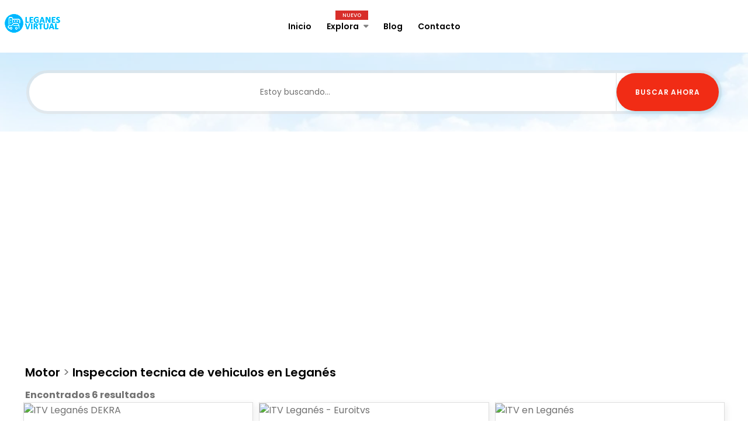

--- FILE ---
content_type: text/html; charset=UTF-8
request_url: https://leganesvirtual.es/motor/inspeccion-tecnica-de-vehiculos/
body_size: 5611
content:
<!DOCTYPE html>
<html lang="es">
<head>
<meta charset="UTF-8">
<meta name="viewport" content="width=device-width, initial-scale=1.0">
<meta http-equiv="X-UA-Compatible" content="ie=edge">
<base href="https://leganesvirtual.es">    

<!-- Page Title -->
<title>Motor > Inspeccion tecnica de vehiculos en Leganés</title>
    
<meta name="description" content="Motor > Inspeccion tecnica de vehiculos en Leganés">
<meta name="keywords" content="Motor > Inspeccion tecnica de vehiculos en Leganés" />
<meta name="robots" content="index, follow">
<meta name="language" content="Spanish" />
<meta name="geo.region" content="ES-MD" />
<meta name="geo.placename" content="Leganés" />
<meta name="geo.position" content="40.325484;-3.769007" />
<meta name="ICBM" content="40.325484, 40.325484" />    
<meta name="DC.title" content="Motor > Inspeccion tecnica de vehiculos en Leganés" />
<meta name="DC.subject" content="Motor > Inspeccion tecnica de vehiculos en Leganés">
<meta name="DC.description" content="Motor > Inspeccion tecnica de vehiculos en Leganés">
<meta name="DC.language" content="es">
<meta name="theme-color" content="0099ff">  
<!--- Font Icon -->
<link rel="stylesheet" href="assets/css/fontawesome.min.css">
<link rel="stylesheet" href="assets/css/icomoon.css">

<!-- Place favicon.ico in the root directory -->
<link rel="shortcut icon" href="assets/images/favicon.ico">

<!-- Plugins css -->
<link rel="stylesheet" href="assets/css/plugins.css">

<!-- Theme Style -->
<link rel="stylesheet" href="style.css">

<!-- Modernizr js --> 
<script src="assets/js/modernizr.min.js"></script>
  
      
  
<script async src="https://www.googletagmanager.com/gtag/js?id=G-GS47R5DLCV"></script>
<script>
  window.dataLayer = window.dataLayer || [];
  function gtag(){dataLayer.push(arguments);}
  gtag('js', new Date());
  gtag('config', 'G-GS47R5DLCV');
</script>
<script async src="https://pagead2.googlesyndication.com/pagead/js/adsbygoogle.js?client=ca-pub-5487460436885056" crossorigin="anonymous"></script>
<script type="text/javascript">
    (function(c,l,a,r,i,t,y){
        c[a]=c[a]||function(){(c[a].q=c[a].q||[]).push(arguments)};
        t=l.createElement(r);t.async=1;t.src="https://www.clarity.ms/tag/"+i;
        y=l.getElementsByTagName(r)[0];y.parentNode.insertBefore(t,y);
    })(window, document, "clarity", "script", "qkznasuhm0");
</script>
  

  

  
  
  
  
<!-- leganesvirtual.es -->
 


</head>
<body>
    <!--********************************************************-->
    <!--************* SITE HEADER top_pag **********************-->
    <!--********************************************************-->
    <header class="site-header header-style-one">
        <!--~~~~~~~~~~~~~~~~~~~~~~~~~~~~~~~~~~~~~~~
            Start Site Navigation
        ~~~~~~~~~~~~~~~~~~~~~~~~~~~~~~~~~~~~~~~-->
        <div class="site-navigation">
            <div class="container-fluid">
                <div class="row">
                    <div class="col-12">
                        <div class="navbar navbar-expand-lg navigation-area">
                            <div class="site-logo-block">
                                <a class="navbar-brand site-logo" href="/">
                                   <img src="assets/images/logo/leganes_virtual.gif" alt="Motor > Inspeccion tecnica de vehiculos en Leganés">
                                </a>
                            </div><!--~./ site-logo-block ~-->
                            
                            <div class="mainmenu-area">
                                <nav class="menu">
                                    <ul id="nav">
                                        <li><a href="/">Inicio</a></li>
                                        
                                        <li class="dropdown-trigger mega-menu">
                                            <a href="#">Explora <span class="menu-label new">Nuevo</span></a>
                                            <div class="mega-menu-content carousel-nav-dots owl-carousel">
                                                
                                                                                            <a class="cat-item" href="/belleza/">
                                                    <div class="cat-thumb">
                                                        <img src="images/m1_belleza_estetica_fuenlabrada.jpg" alt="Belleza">
                                                    </div>
                                                    <span class="cat-name">Belleza</span>
                                                </a>
                                                                                            <a class="cat-item" href="/restaurantes/">
                                                    <div class="cat-thumb">
                                                        <img src="images/m1_comer_en_fuenlabrada.jpg" alt="Restaurantes">
                                                    </div>
                                                    <span class="cat-name">Restaurantes</span>
                                                </a>
                                                                                            <a class="cat-item" href="/motor/">
                                                    <div class="cat-thumb">
                                                        <img src="images/m1_taller_fuenlabrada.jpg" alt="Motor">
                                                    </div>
                                                    <span class="cat-name">Motor</span>
                                                </a>
                                                                                            <a class="cat-item" href="/salud/">
                                                    <div class="cat-thumb">
                                                        <img src="images/m1_farmacia_fuenlabrada.jpg" alt="Salud">
                                                    </div>
                                                    <span class="cat-name">Salud</span>
                                                </a>
                                                                                            <a class="cat-item" href="/moda/">
                                                    <div class="cat-thumb">
                                                        <img src="images/m1_tiendas_en_fuelabrada.jpg" alt="Moda">
                                                    </div>
                                                    <span class="cat-name">Moda</span>
                                                </a>
                                                                                            <a class="cat-item" href="/ocio/">
                                                    <div class="cat-thumb">
                                                        <img src="images/m1_vida_noctura_fuenlabrada.jpg" alt="Ocio">
                                                    </div>
                                                    <span class="cat-name">Ocio</span>
                                                </a>
                                            
                                            </div><!--/.mega-menu-content-->
                                        </li>
                                        
                                      <li><a href="blog/">Blog</a></li>
                                      <li><a href="contacto.php">Contacto</a></li>
                                    </ul>
                                </nav><!--/.menu-->
                            </div><!--~./ mainmenu-wrap ~-->

                            <div class="header-navigation-right">
                                
                                
                                
                                
                            </div><!--~./ header-navigation-right ~-->
                        </div><!--~./ navigation-area ~-->
                    </div>
                </div>
            </div>
        </div><!--~./ site-navigation ~-->
        
        <!--~~~~~~~~~~~~~~~~~~~~~~~~~~~~~~~~~~~~~~~
            Start Mobile Menu
        ~~~~~~~~~~~~~~~~~~~~~~~~~~~~~~~~~~~~~~~-->
        <div class="mobile-menu">
            <a class="mobile-logo" href="index.php">
                <img src="assets/images/logo/leganes_virtual.gif" alt="Leganés Virtual: Guia de Empresas, Ocio y Servicios de Leganés, Madrid 2026">
            </a>
        </div><!--~~./ end mobile menu ~~-->
    </header>
    <!--~~~ Sticky Header ~~~-->
    <div id="sticky-header"></div><!--~./End site header ~-->
    
    
    <!--~~~~~~~~~~~~~~~~~~~~~~~~~~~~~~~~~~~~~~~
        Start Page Title Area
    ~~~~~~~~~~~~~~~~~~~~~~~~~~~~~~~~~~~~~~~~-->
    <div class="page-title-area text-white bg-image bg-overlay" style="background-image:url(https://leganesvirtual.es/images/categoria.jpg);">
        <div class="container">
            <div class="row">
                <div class="col-12">
                    <div class="page-header-content">
                        
                                
                                
<form action="buscar.php" method="post" class="hero-search-form style-two" id="buscar">
                                <div class="inner-form">
                                    <div class="hero-form-input search">
                                        <input id="buscar" name="buscar" type="text" placeholder="Estoy buscando..." required />
                                    </div><!--~./ search ~-->
                                    

                                    <div class="hero-form-input submitbtn">
                                        <button class="btn btn-default" type="button" onclick="validarBusqueda()">Buscar ahora</button>
                                    </div><!--~./ location ~-->
                                </div>
                            </form><!--./ hero-search-form -->
                            
<script>
function validarBusqueda() {
    var busquedaInput = document.querySelector('input[name="buscar"]');
    if (busquedaInput.value.trim() === '') {
        alert('Por favor, introduce lo que quieres buscar: pizza, talleres, moda, dentistas, farmacias, etc');
        busquedaInput.focus();
    } else {
        document.getElementById('buscar').submit();
    }
}
</script>                                                
                        
                    </div><!--~~./ page-header-content ~~-->
                </div>
            </div>
        </div><!--~~./ end container ~~-->
    </div>
    <!--~~./ end page title area ~~-->
<!--********************************************************--> 
<!--********************* SITE CONTENT *********************--> 
<!--********************************************************-->
<div class="site-content"> 
  <!--~~~~~~~~~~~~~~~~~~~~~~~~~~~~~~~~~~~~~~~
            Start Main Wrapper
        ~~~~~~~~~~~~~~~~~~~~~~~~~~~~~~~~~~~~~~~~-->
    
   
    
  <div class="main-wrapper ptb-100">
    <div class="container">
      <div class="row">
        <div class="col-lg-12"> 
          <!--~~~~~ Start Site Main ~~~~~-->
          <main class="site-main">

                 
              
              
            <div class="tab-content filter-tab-content"> 
              <!--~~~~~ Start Tab Pane ~~~~~-->
              <div class="tab-pane fade show active" id="listing_grid" role="tabpanel">

                  
                  
					
<style>
  .row h1, .row h2, .row h3 {font-size: 20px;}
  .separador {font-size: 20px;margin-top: 0;margin-bottom: 0.5rem;}
</style>

                <div class="col-lg-12">
                  <div class="row">
                      &nbsp;&nbsp;<h1><a href="motor/">Motor</a></h1><span class="separador">&nbsp;>&nbsp;</span><h2> <a href="motor/inspeccion-tecnica-de-vehiculos/">Inspeccion tecnica de vehiculos en Leganés</a></h2>
                  </div>
                  <div class="row">
                      &nbsp;&nbsp;<b>Encontrados 6 resultados</b>
                  </div>  

                <div class="row">
                                                         <!--~~~~~ Start Popular Todo Item ~~~~~-->
                                        <div class="col-lg-4">
                                            <div class="popular-todo-item">
                                                <div class="todo-thumbnail-area">
                                                  <a href="motor/inspeccion-tecnica-de-vehiculos/itv-leganes-dekra-106121/">                                                       
                                                    <figure class="item-thumb">  
                                                        <img src="https://cdn01.l360.ovh/img1/AF1QipPxqSep3DtRCdGvwpwIvVr_bwweEx5QUUHCxwNu=w408-h272-k-no.jpg" alt="ITV Leganés DEKRA">
                                                    </figure><!--./ item-thumb -->
                                                  </a>  
                                                    
                                                                                                        
                                                </div><!--./ todo-overlay-info -->
                                                <div class="todo-content">
                                                    <h3 class="title"><a href="motor/inspeccion-tecnica-de-vehiculos/itv-leganes-dekra-106121/">ITV Leganés DEKRA</a></h3>
                                                    <div class="todo-rating">
                                                        <div class="rating-value">
                                                            <span>4.0</span>2 Opiniones
                                                        </div>
                                                        <div class="rating-icon">
                                                            <ul>
                                                             <li class='yellow'>*</li><li class='yellow'>*</li><li class='yellow'>*</li><li class='yellow'>*</li><li>*</li>                                                            </ul>
                                                        </div>
                                                    </div><!--./ todo-rating -->
                                                    <div class="todo-meta">
                                                        <div class="todo-location">
                                                            <span class="icon-location"></span>
                                                            Leganés, Madrid      
                                                        </div>
                                                        <div class="todo-number">
                                                            <span class="icon-phone"></span>
                                                            916 89 46 25       
                                                        </div>
                                                    </div><!--./ todo-meta -->
                                                    <div class="todo-summary">
                                                       <p>Inspección técnica de vehículos</p>
                                                       <p>Polígono Ciudad del Automóvil, Av. Carlos Sainz, 33, 28914 Leganés, Madrid</p>
                                                       <p></p>
                                                    </div>
                                                </div><!--./ todo-content -->
                                                <div class="todo-footer">
                                                                                                        <a href="motor/inspeccion-tecnica-de-vehiculos/" class="todo-cat todo-cat-restaurant">
                                                        <!-- <span class="icon-fast-food"></span> -->
                                                        Inspección técnica de vehículos                                                    </a>
                                                    <a href="motor/inspeccion-tecnica-de-vehiculos/" class="todo-status">
                                                                                                           </a>
                                                </div><!--./ todo-footer -->
                                            </div>
                                        </div>
										<!--~./ end popular todo item ~-->                                        <!--~~~~~ Start Popular Todo Item ~~~~~-->
                                        <div class="col-lg-4">
                                            <div class="popular-todo-item">
                                                <div class="todo-thumbnail-area">
                                                  <a href="motor/inspeccion-tecnica-de-vehiculos/itv-leganes-euroitvs-106578/">                                                       
                                                    <figure class="item-thumb">  
                                                        <img src="https://cdn01.l360.ovh/img1/AF1QipNV6EHrGRNB2HUktxSKdHxh-xAJCAU2tEDq8mRn=w408-h273-k-no.jpg" alt="ITV Leganés - Euroitvs">
                                                    </figure><!--./ item-thumb -->
                                                  </a>  
                                                    
                                                                                                        
                                                </div><!--./ todo-overlay-info -->
                                                <div class="todo-content">
                                                    <h3 class="title"><a href="motor/inspeccion-tecnica-de-vehiculos/itv-leganes-euroitvs-106578/">ITV Leganés - Euroitvs</a></h3>
                                                    <div class="todo-rating">
                                                        <div class="rating-value">
                                                            <span>3.0</span>2 Opiniones
                                                        </div>
                                                        <div class="rating-icon">
                                                            <ul>
                                                             <li class='yellow'>*</li><li class='yellow'>*</li><li class='yellow'>*</li><li>*</li><li>*</li>                                                            </ul>
                                                        </div>
                                                    </div><!--./ todo-rating -->
                                                    <div class="todo-meta">
                                                        <div class="todo-location">
                                                            <span class="icon-location"></span>
                                                            Leganés, Madrid      
                                                        </div>
                                                        <div class="todo-number">
                                                            <span class="icon-phone"></span>
                                                            913 79 09 16       
                                                        </div>
                                                    </div><!--./ todo-meta -->
                                                    <div class="todo-summary">
                                                       <p>Inspección técnica de vehículos</p>
                                                       <p>Parque Tecnológico, C. Benjamín Outram, 5, 28919 Leganés, Madrid</p>
                                                       <p></p>
                                                    </div>
                                                </div><!--./ todo-content -->
                                                <div class="todo-footer">
                                                                                                        <a href="motor/inspeccion-tecnica-de-vehiculos/" class="todo-cat todo-cat-restaurant">
                                                        <!-- <span class="icon-fast-food"></span> -->
                                                        Inspección técnica de vehículos                                                    </a>
                                                    <a href="motor/inspeccion-tecnica-de-vehiculos/" class="todo-status">
                                                                                                           </a>
                                                </div><!--./ todo-footer -->
                                            </div>
                                        </div>
										<!--~./ end popular todo item ~-->                                        <!--~~~~~ Start Popular Todo Item ~~~~~-->
                                        <div class="col-lg-4">
                                            <div class="popular-todo-item">
                                                <div class="todo-thumbnail-area">
                                                  <a href="motor/inspeccion-tecnica-de-vehiculos/itv-en-leganes-106579/">                                                       
                                                    <figure class="item-thumb">  
                                                        <img src="https://cdn01.l360.ovh/img1/AF1QipOsT2sS_U3W8XOXqJ2mQmgCqEQt8PA9wO0YmVn_=w438-h240-k-no.jpg" alt="ITV en Leganés">
                                                    </figure><!--./ item-thumb -->
                                                  </a>  
                                                    
                                                                                                        
                                                </div><!--./ todo-overlay-info -->
                                                <div class="todo-content">
                                                    <h3 class="title"><a href="motor/inspeccion-tecnica-de-vehiculos/itv-en-leganes-106579/">ITV en Leganés</a></h3>
                                                    <div class="todo-rating">
                                                        <div class="rating-value">
                                                            <span>4.0</span>809 Opiniones
                                                        </div>
                                                        <div class="rating-icon">
                                                            <ul>
                                                             <li class='yellow'>*</li><li class='yellow'>*</li><li class='yellow'>*</li><li class='yellow'>*</li><li>*</li>                                                            </ul>
                                                        </div>
                                                    </div><!--./ todo-rating -->
                                                    <div class="todo-meta">
                                                        <div class="todo-location">
                                                            <span class="icon-location"></span>
                                                            Leganés, Madrid      
                                                        </div>
                                                        <div class="todo-number">
                                                            <span class="icon-phone"></span>
                                                            916 88 44 44       
                                                        </div>
                                                    </div><!--./ todo-meta -->
                                                    <div class="todo-summary">
                                                       <p>Inspección técnica de vehículos</p>
                                                       <p>C/ Esteban Terradas, s/n, 28914 Leganés, Madrid</p>
                                                       <p></p>
                                                    </div>
                                                </div><!--./ todo-content -->
                                                <div class="todo-footer">
                                                                                                        <a href="motor/inspeccion-tecnica-de-vehiculos/" class="todo-cat todo-cat-restaurant">
                                                        <!-- <span class="icon-fast-food"></span> -->
                                                        Inspección técnica de vehículos                                                    </a>
                                                    <a href="motor/inspeccion-tecnica-de-vehiculos/" class="todo-status">
                                                                                                           </a>
                                                </div><!--./ todo-footer -->
                                            </div>
                                        </div>
										<!--~./ end popular todo item ~-->                                        <!--~~~~~ Start Popular Todo Item ~~~~~-->
                                        <div class="col-lg-4">
                                            <div class="popular-todo-item">
                                                <div class="todo-thumbnail-area">
                                                  <a href="motor/inspeccion-tecnica-de-vehiculos/itv-arroyosur-leganes-tuv-sud-trauxia-106581/">                                                       
                                                    <figure class="item-thumb">  
                                                        <img src="https://cdn01.l360.ovh/img1/AF1QipP954NFjjZLRq12qrr771ot7Mj2dFUTkZAh7yyV=w408-h306-k-no.jpg" alt="ITV Arroyosur-Leganés TÜV SÜD TRAUXIA">
                                                    </figure><!--./ item-thumb -->
                                                  </a>  
                                                    
                                                                                                        
                                                </div><!--./ todo-overlay-info -->
                                                <div class="todo-content">
                                                    <h3 class="title"><a href="motor/inspeccion-tecnica-de-vehiculos/itv-arroyosur-leganes-tuv-sud-trauxia-106581/">ITV Arroyosur-Leganés TÜV SÜD TRAUXIA</a></h3>
                                                    <div class="todo-rating">
                                                        <div class="rating-value">
                                                            <span>4.0</span>1 Opiniones
                                                        </div>
                                                        <div class="rating-icon">
                                                            <ul>
                                                             <li class='yellow'>*</li><li class='yellow'>*</li><li class='yellow'>*</li><li class='yellow'>*</li><li>*</li>                                                            </ul>
                                                        </div>
                                                    </div><!--./ todo-rating -->
                                                    <div class="todo-meta">
                                                        <div class="todo-location">
                                                            <span class="icon-location"></span>
                                                            Leganés, Madrid      
                                                        </div>
                                                        <div class="todo-number">
                                                            <span class="icon-phone"></span>
                                                            912 17 95 23       
                                                        </div>
                                                    </div><!--./ todo-meta -->
                                                    <div class="todo-summary">
                                                       <p>Inspección técnica de vehículos</p>
                                                       <p>CC. Arroyosur, C. Primavera, 1, 28914 Leganés, Madrid</p>
                                                       <p></p>
                                                    </div>
                                                </div><!--./ todo-content -->
                                                <div class="todo-footer">
                                                                                                        <a href="motor/inspeccion-tecnica-de-vehiculos/" class="todo-cat todo-cat-restaurant">
                                                        <!-- <span class="icon-fast-food"></span> -->
                                                        Inspección técnica de vehículos                                                    </a>
                                                    <a href="motor/inspeccion-tecnica-de-vehiculos/" class="todo-status">
                                                                                                           </a>
                                                </div><!--./ todo-footer -->
                                            </div>
                                        </div>
										<!--~./ end popular todo item ~-->                                        <!--~~~~~ Start Popular Todo Item ~~~~~-->
                                        <div class="col-lg-4">
                                            <div class="popular-todo-item">
                                                <div class="todo-thumbnail-area">
                                                  <a href="motor/inspeccion-tecnica-de-vehiculos/tuv-rheinland-iberica-inspection-certification-andamp-testing-s-a-106582/">                                                       
                                                    <figure class="item-thumb">  
                                                        <img src="https://cdn01.l360.ovh/img1/B3MeTzjVGHpmAapUED4pKA.jpg" alt="Tuv Rheinland Ibérica Inspection Certification &amp; Testing S.A">
                                                    </figure><!--./ item-thumb -->
                                                  </a>  
                                                    
                                                                                                        
                                                </div><!--./ todo-overlay-info -->
                                                <div class="todo-content">
                                                    <h3 class="title"><a href="motor/inspeccion-tecnica-de-vehiculos/tuv-rheinland-iberica-inspection-certification-andamp-testing-s-a-106582/">Tuv Rheinland Ibérica Inspection Certification &amp; Testing S.A</a></h3>
                                                    <div class="todo-rating">
                                                        <div class="rating-value">
                                                            <span>3.0</span>44 Opiniones
                                                        </div>
                                                        <div class="rating-icon">
                                                            <ul>
                                                             <li class='yellow'>*</li><li class='yellow'>*</li><li class='yellow'>*</li><li>*</li><li>*</li>                                                            </ul>
                                                        </div>
                                                    </div><!--./ todo-rating -->
                                                    <div class="todo-meta">
                                                        <div class="todo-location">
                                                            <span class="icon-location"></span>
                                                            Leganés, Madrid      
                                                        </div>
                                                        <div class="todo-number">
                                                            <span class="icon-phone"></span>
                                                            916 87 80 84       
                                                        </div>
                                                    </div><!--./ todo-meta -->
                                                    <div class="todo-summary">
                                                       <p>Inspección técnica de vehículos</p>
                                                       <p>C/ Esteban Terradas, 0, 28914 Leganés, Madrid</p>
                                                       <p></p>
                                                    </div>
                                                </div><!--./ todo-content -->
                                                <div class="todo-footer">
                                                                                                        <a href="motor/inspeccion-tecnica-de-vehiculos/" class="todo-cat todo-cat-restaurant">
                                                        <!-- <span class="icon-fast-food"></span> -->
                                                        Inspección técnica de vehículos                                                    </a>
                                                    <a href="motor/inspeccion-tecnica-de-vehiculos/" class="todo-status">
                                                                                                           </a>
                                                </div><!--./ todo-footer -->
                                            </div>
                                        </div>
										<!--~./ end popular todo item ~-->                                        <!--~~~~~ Start Popular Todo Item ~~~~~-->
                                        <div class="col-lg-4">
                                            <div class="popular-todo-item">
                                                <div class="todo-thumbnail-area">
                                                  <a href="motor/inspeccion-tecnica-de-vehiculos/itv-lidercon-leganes-118425/">                                                       
                                                    <figure class="item-thumb">  
                                                        <img src="https://cdn01.l360.ovh/img1/AF1QipPyKObi466GPHpKvu4TAj33jD7GHafdzh860uk=w461-h240-k-no.jpg" alt="ITV Lidercon Leganés">
                                                    </figure><!--./ item-thumb -->
                                                  </a>  
                                                    
                                                                                                        
                                                </div><!--./ todo-overlay-info -->
                                                <div class="todo-content">
                                                    <h3 class="title"><a href="motor/inspeccion-tecnica-de-vehiculos/itv-lidercon-leganes-118425/">ITV Lidercon Leganés</a></h3>
                                                    <div class="todo-rating">
                                                        <div class="rating-value">
                                                            <span>4.0</span>405 Opiniones
                                                        </div>
                                                        <div class="rating-icon">
                                                            <ul>
                                                             <li class='yellow'>*</li><li class='yellow'>*</li><li class='yellow'>*</li><li class='yellow'>*</li><li>*</li>                                                            </ul>
                                                        </div>
                                                    </div><!--./ todo-rating -->
                                                    <div class="todo-meta">
                                                        <div class="todo-location">
                                                            <span class="icon-location"></span>
                                                            Leganés, Madrid      
                                                        </div>
                                                        <div class="todo-number">
                                                            <span class="icon-phone"></span>
                                                            916 86 88 93       
                                                        </div>
                                                    </div><!--./ todo-meta -->
                                                    <div class="todo-summary">
                                                       <p>Inspección técnica de vehículos</p>
                                                       <p>Pol. Ind. Ntra. Sra. de Butarque, C. de Rey Pastor, 5, 28914 Leganés, Madrid</p>
                                                       <p></p>
                                                    </div>
                                                </div><!--./ todo-content -->
                                                <div class="todo-footer">
                                                                                                        <a href="motor/inspeccion-tecnica-de-vehiculos/" class="todo-cat todo-cat-restaurant">
                                                        <!-- <span class="icon-fast-food"></span> -->
                                                        Inspección técnica de vehículos                                                    </a>
                                                    <a href="motor/inspeccion-tecnica-de-vehiculos/" class="todo-status">
                                                                                                           </a>
                                                </div><!--./ todo-footer -->
                                            </div>
                                        </div>
										<!--~./ end popular todo item ~-->                </div>
                
                        
                  
              </div>
              <!--~./ end tab pane ~--> 
                
                
            </div>
          </main>
          <!--~./ end site main ~--> 
        </div>
      </div>
    </div>
  </div>
    
    <!--~./ end main wrapper ~--> 
</div>
<!--~./ end site content ~--> 



    <!--********************************************************-->
    <!--********************** SITE FOOTER *********************-->
    <!--********************************************************-->
    <footer class="site-footer footer-default-style">
        <!--~~~~~~~~~~~~~~~~~~~~~~~~~~~~~~~~~~~~~~~
            Start Footer Widget Area
        ~~~~~~~~~~~~~~~~~~~~~~~~~~~~~~~~~~~~~~~-->
        <div class="footer-widget-area ptb-100">
            <div class="container">
                <div class="row">
                    <!--~~~~~ Start Widget About Footer ~~~~~--> 
                    <div class="col-lg-3">
                        <aside class="widget bt-about-footer-widget">
                            <div class="widget-content">
                                <div class="about-logo">
                                                        

                                    <a href="index.php"><img src="assets/images/logo/leganes_virtual.gif" alt="Leganés Virtual: Guia de Empresas, Ocio y Servicios de Leganés, Madrid 2026"></a>
                                </div>
                                <p>Leganés Virtual: Guia de Empresas, Ocio y Servicios de Leganés, Madrid 2026</p>
                                                            </div>
                        </aside>
                    </div><!--~./ end about footer widget ~-->
                    
                    <!--~~~~~ Start Widget List ~~~~~-->
                    <div class="col-lg-4">
                        <aside class="widget widget-list style-two">
                                                        
                            <h2 class="widget-title">Guias de Ciudades</h2>
                            <div class="widget-content">
                                <ul>
                                      <li><a href='https://fuenlabradavirtual.com' target='_blank' title='Guia de Fuenlabrada'>Fuenlabrada</a></li><li><a href='https://alcorconvirtual.es' target='_blank' title='Guia de Alcorcón'>Alcorcón</a></li><li><a href='https://getafevirtual.es' target='_blank' title='Guia de Getafe'>Getafe</a></li><li><a href='https://mostolesvirtual.es' target='_blank' title='Guia de Móstoles'>Móstoles</a></li><li><a href='https://leganesvirtual.es' target='_blank' title='Guia de Leganés'>Leganés</a></li><li><a href='https://encolmenarviejo.es' target='_blank' title='Guia de Colmenar Viejo'>Colmenar Viejo</a></li><li><a href='https://encoslada.es' target='_blank' title='Guia de Coslada'>Coslada</a></li>    
                                </ul>
                            </div>
                                                        
                            
                        </aside>
                    </div><!--~./ end widget list ~-->
                    
                    <!--~~~~~ Start Widget List ~~~~~-->
                    <div class="col-lg-2">
                        <aside class="widget widget-list">
                            <div class="widget-title">Ayuda</div>
                            <div class="widget-content">
                                <ul>
                                                                <li><a href="politica-de-privacidad.php"  rel="nofollow">Política de Privacidad</a></li>
                                    <li><a href="aviso-legal.php" rel="nofollow">Aviso Legal</a></li>
                                    <li><a href="politica-de-cookies.php" rel="nofollow">Política de Cookies</a></li>
                                </ul>
                            </div>
                        </aside>
                    </div><!--~./ end widget list ~-->
                    
                    <!--~~~~~ Start Subscribe Widget~~~~~-->
                    <div class="col-lg-3">
                        <aside class="widget tb-subscribe-widget">
                            
                                                        
                        </aside>
                    </div><!--~./ end subscribe widget ~-->
                </div>
            </div>
        </div>
        <!--~./ end footer widgets area ~-->
             
        <!--~~~~~~~~~~~~~~~~~~~~~~~~~~~~~~~~~~~~~~~
            Start Footer Bottom Area
        ~~~~~~~~~~~~~~~~~~~~~~~~~~~~~~~~~~~~~~~-->
        <div class="footer-bottom-area">
            <div class="container">
                <div class="row">
                    <div class="col-lg-6 col-md-6">
                        <div class="copyright-text">
                            <p>© Copyright 2026 Palike Networks, S.L.U.</p>
                        </div>
                    </div><!--~./ end copyright ~-->
                    <div class="col-lg-6  col-md-6">
                        <div class="footer-bottom-right">
                            <p>Hecho con <i class="fa fa-heart"></i> en Leganés</p>
                        </div><!--~./ end footer menu ~-->
                    </div>
                </div>
            </div>
        </div><!--~./ end footer bottom area ~-->
    </footer>
    <!--~./ end site footer ~--><!-- jQuery js --> 
<script src="assets/js/jquery.min.js"></script> 
<!-- Bootstrap js --> 
<script src="assets/js/bootstrap.min.js"></script> 
<!-- Popper js --> 
<script src="assets/js/popper.min.js"></script> 
<!-- Owl carousel js --> 
<script src="assets/js/owl.carousel.min.js"></script> 
<!-- Masonary js --> 
<script src="assets/js/masonary.min.js"></script> 
<!-- Trackpad Scroll js --> 
<script src="assets/js/jquery.trackpad-scroll-emulator.min.js"></script> 
<!-- Sticky ResizeSensor js --> 
<script src="assets/js/ResizeSensor.min.js"></script> 
<!-- Sticky Sidebar js --> 
<script src="assets/js/theia-sticky-sidebar.min.js"></script> 
<!-- Sticky Youtube Video js --> 
<script src="assets/js/youtube-video.js"></script> 
<!-- Sticky Wan Spinner js --> 
<script src="assets/js/wan-spinner.js"></script> 
<!-- Rater js --> 
<script src="assets/js/rater.min.js"></script> 
<!-- Tabs Steps js --> 
<script src="assets/js/jquery-steps.min.js"></script> 
<!-- Range Slider js --> 
<script src="assets/js/rangeslider.min.js"></script> 
<!-- Kinetic js --> 
<script src="assets/js/kinetic.js"></script> 
<!-- Final Countdown js --> 
<script src="assets/js/jquery.final-countdown.min.js"></script> 
<!-- datetimepicker js --> 
<script src="assets/js/jquery.datetimepicker.full.min.js"></script> 
<!-- Validate js --> 
<script src="assets/js/jquery.validate.min.js"></script> 
<!-- Plugin js --> 
<script src="assets/js/plugins.js"></script> 
<!-- Google maps --> 
<script src="https://maps.googleapis.com/maps/api/js?key=AIzaSyD_8C7p0Ws2gUu7wo0b6pK9Qu7LuzX2iWY&amp;libraries=places&amp;"></script> 
<!-- Markerclusterer js --> 
<script src="assets/js/markerclusterer.js"></script> 
<!-- Maps js --> 
<script src="assets/js/maps.js"></script> 
<!-- Infobox js --> 
<script src="assets/js/infobox.min.js"></script> 
<!-- main js --> 
<script src="assets/js/main.js"></script>
<script defer src="https://static.cloudflareinsights.com/beacon.min.js/vcd15cbe7772f49c399c6a5babf22c1241717689176015" integrity="sha512-ZpsOmlRQV6y907TI0dKBHq9Md29nnaEIPlkf84rnaERnq6zvWvPUqr2ft8M1aS28oN72PdrCzSjY4U6VaAw1EQ==" data-cf-beacon='{"version":"2024.11.0","token":"e7e83d3f44434985be2b668ce7f24854","r":1,"server_timing":{"name":{"cfCacheStatus":true,"cfEdge":true,"cfExtPri":true,"cfL4":true,"cfOrigin":true,"cfSpeedBrain":true},"location_startswith":null}}' crossorigin="anonymous"></script>
</body>
</html>

--- FILE ---
content_type: text/html; charset=utf-8
request_url: https://www.google.com/recaptcha/api2/aframe
body_size: 266
content:
<!DOCTYPE HTML><html><head><meta http-equiv="content-type" content="text/html; charset=UTF-8"></head><body><script nonce="8ljpvoKdKcMmEE7L1QgYcQ">/** Anti-fraud and anti-abuse applications only. See google.com/recaptcha */ try{var clients={'sodar':'https://pagead2.googlesyndication.com/pagead/sodar?'};window.addEventListener("message",function(a){try{if(a.source===window.parent){var b=JSON.parse(a.data);var c=clients[b['id']];if(c){var d=document.createElement('img');d.src=c+b['params']+'&rc='+(localStorage.getItem("rc::a")?sessionStorage.getItem("rc::b"):"");window.document.body.appendChild(d);sessionStorage.setItem("rc::e",parseInt(sessionStorage.getItem("rc::e")||0)+1);localStorage.setItem("rc::h",'1768880379895');}}}catch(b){}});window.parent.postMessage("_grecaptcha_ready", "*");}catch(b){}</script></body></html>